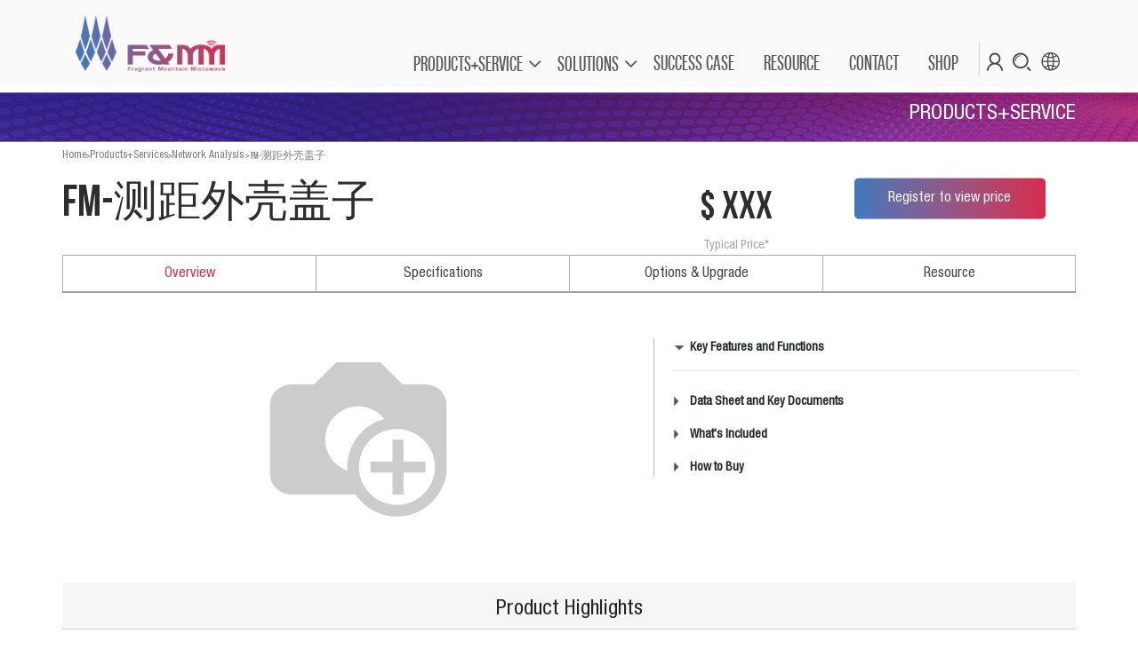

--- FILE ---
content_type: text/html; charset=utf-8
request_url: http://www.fragrant-mountain.com/prods/fm-1270
body_size: 8464
content:


    
  <!DOCTYPE html>
        <html data-website-id="1" lang="en-US" data-oe-company-name="Fragrant Mountain Microwave Co. Ltd.">
            <head>
                <meta charset="utf-8"/>
                <meta http-equiv="X-UA-Compatible" content="IE=edge,chrome=1"/>
                <meta name="viewport" content="width=device-width, initial-scale=1, user-scalable=no"/>

                <title>FM-测距外壳盖子 | Fragrant Mountain</title>
                <link type="image/x-icon" rel="shortcut icon" href="/web/image/website/1/favicon/"/>

                <script type="text/javascript">
                    var odoo = {
                        csrf_token: "99156cf5283ebfa65633a484deaa623ebb062939o",
                    };
                </script>

                
            <meta name="generator" content="Odoo"/>

            
            
            
            
            
            
                
                
                
                
                
            

            
            
                
                    <link rel="alternate" hreflang="zh" href="http://www.fragrant-mountain.com/zh_CN/prods/fm-1270"/>
                
                    <link rel="alternate" hreflang="en" href="http://www.fragrant-mountain.com/prods/fm-1270"/>
                
            

            <script type="text/javascript">
                odoo.session_info = {
                    is_admin: false,
                    is_system: false,
                    is_frontend: true,
                    translationURL: '/website/translations',
                    is_website_user: true,
                    user_id: 4
                };
                
            </script>

            <link type="text/css" rel="stylesheet" href="/web/content/39578-a3ce318/1/web.assets_common.0.css"/>
            <link type="text/css" rel="stylesheet" href="/web/content/4513618-d59f2c2/1/web.assets_frontend.0.css"/>
            <link type="text/css" rel="stylesheet" href="/web/content/4513619-d59f2c2/1/web.assets_frontend.1.css"/>
            
            
            

            <script type="text/javascript" src="/web/content/39581-a3ce318/1/web.assets_common.js"></script>
            <script type="text/javascript" src="/web/content/4513620-d59f2c2/1/web.assets_frontend.js"></script>
            
            
            
        
            </head>
            <body>
                
    
        
            
        
        
            
                
                
            
        
        
    
    
    
    
        
    
            
        <div id="wrapwrap" class="    ">
      <div class="graybg" id="topsearch" style="display:none;">
        <div class="container">
          <div class="row">
            <div class="col-12 col-md-12 search_sub_menu" id="search_sub_menu" style="display: block;">
              <div class="col-12 col-md-12 search_list_menu ">
                <form action="/search" method="get" class="row">
                  <div class="col-1 col-md-3">
                    <br/>
                  </div>
                  <div class="col-9 col-md-6">
                    <div class="col-12 col-md-12 row">
                      <div class="col-9 col-md-9">
                        <input type="text" name="q" class="form-control searchtxt"/>
                      </div>
                      <div class="col-3 col-md-3">
                        <input type="submit" value="SEARCH" class="btn btn-default btn-block seachbtn"/>
                      </div>
                    </div>
                  </div>
                  <div class="col-1 col-md-3">
                    <a href="javascript:void(0);" onclick="javascript:$(&quot;#topsearch&quot;).hide();$(&quot;#op_search_choose&quot;).attr(&quot;rev&quot;,&quot;0&quot;);">
                      <img src="/theme_frag/static/src/images/close.png" height="40"/>
                    </a>
                  </div>
                </form>
              </div>
            </div>
          </div>
        </div>
      </div>
      <script>
                    $(document).ready(function(){
                        $("#op_search_choose").click(function(){
                    		var obj = $(this);
                    		var rev = obj.attr("rev");
                    		if(rev==0){
                    			$("#topsearch").show();
                    			$("#search_sub_menu").show();
                    			obj.attr("rev",1);
                    		}
                    		else{
                    			$("#topsearch").hide();
                    			$("#search_sub_menu").hide();
                    			obj.attr("rev",0);
                    		}
                    		$("#op_lang_choose").attr("rev",0);
                    	 });
                    	 
                    	 $("#m_op_search").click(function(){
                    		var obj = $(this);
                    		var rev = obj.attr("rev");
                    		if(rev==0){
                    			$("#m_search_sub_menu").show();
                    			obj.attr("rev",1);
                    		}
                    		else{
                    			$("#m_search_sub_menu").hide();
                    			obj.attr("rev",0);
                    		}
                    		$("#m_lang_sub_menu").hide();
                    		$("#m_op_lang_choose").attr("rev",0);
                    	 });
                    	 $("#m_op_lang_choose").click(function(){
                    		var obj = $(this);
                    		var rev = obj.attr("rev");
                    		if(rev==0){
                    			$("#m_lang_sub_menu").show();
                    			obj.attr("rev",1);
                    		}
                    		else{
                    			$("#m_lang_sub_menu").hide();
                    			obj.attr("rev",0);
                    		}
                    		$("#m_search_sub_menu").hide();
                    		$("#m_op_search").attr("rev",0);
                    	 });
                	 });
                </script>
      <header class="">
        <nav class="navbar navbar-expand-md navbar-light bg-light">
          <div class="container">
            <button type="button" class="navbar-toggler" data-toggle="collapse" data-target="#top_menu_collapse">
              <span class="navbar-toggler-icon"></span>
            </button>
            <a href="/" class="navbar-brand logo">
            <span role="img" aria-label="Logo of Fragrant Mountain Microwave Co. Ltd." title="Fragrant Mountain Microwave Co. Ltd."><img src="/web/image/res.company/1/logo?unique=337bbce" class="img img-fluid"/></span>
        </a>
    <div class="collapse navbar-collapse" id="top_menu_collapse">
              <ul class="nav navbar-nav ml-auto text-right o_menu_loading mainmenu" id="top_menu">
                
      
      <li class="nav-item text-left">
			  <a href="javascript:void(0);" rev="1" class="nav-link dropdown-toggle op_menu_x">PRODUCTS+SERVICE</a>
				<div id="menu_1" class="sub_menu_x" style="display:none;">
					<div class="col-12 col-md-12 row">
						<div class="col-6 col-md-6 sub_list_menu sub_x_left">
						  <div class="pddtb" rel="2">
                <span class="pull-right"><img src="/theme_frag/static/src/images/jt.png"/></span>
                <img height="20" width="20" alt="" border="0" src="/web/image/frag.product.category/2/image_icon"/>
                 <span>Standard RF Testing System</span>
              </div><div class="pddtb" rel="3">
                <span class="pull-right"><img src="/theme_frag/static/src/images/jt.png"/></span>
                <img height="20" width="20" alt="" border="0" src="/web/image/frag.product.category/3/image_icon"/>
                 <span>Standard RF Testing Components</span>
              </div><div class="pddtb" rel="6">
                <span class="pull-right"><img src="/theme_frag/static/src/images/jt.png"/></span>
                <img height="20" width="20" alt="" border="0" src="/web/image/frag.product.category/6/image_icon"/>
                 <span>Standard RF Testing Cables</span>
              </div><div class="pddtb" rel="12">
                <span class="pull-right"><img src="/theme_frag/static/src/images/jt.png"/></span>
                <img height="20" width="20" alt="" border="0" src="/web/image/frag.product.category/12/image_icon"/>
                 <span>Standard Absorbing Materials</span>
              </div><div class="pddtb" rel="17">
                <span class="pull-right"><img src="/theme_frag/static/src/images/jt.png"/></span>
                <img height="20" width="20" alt="" border="0" src="/web/image/frag.product.category/17/image_icon"/>
                 <span>Standard RF Anechoic Chamber</span>
              </div><div class="pddtb" rel="20">
                <span class="pull-right"><img src="/theme_frag/static/src/images/jt.png"/></span>
                <img height="20" width="20" alt="" border="0" src="/web/image/frag.product.category/20/image_icon"/>
                 <span>Standard Motion and Rotary Tables</span>
              </div><div class="pddtb" rel="23">
                <span class="pull-right"><img src="/theme_frag/static/src/images/jt.png"/></span>
                <img height="20" width="20" alt="" border="0" src="/web/image/frag.product.category/23/image_icon"/>
                 <span>Standard Software Products</span>
              </div><div class="pddtb" rel="28">
                <span class="pull-right"><img src="/theme_frag/static/src/images/jt.png"/></span>
                <img height="20" width="20" alt="" border="0" src="/web/image/frag.product.category/28/image_icon"/>
                 <span>Standard Testing Services</span>
              </div><div class="pddtb" rel="32">
                <span class="pull-right"><img src="/theme_frag/static/src/images/jt.png"/></span>
                <img height="20" width="20" alt="" border="0" src="/web/image/frag.product.category/32/image_icon"/>
                 <span>Micro mm-Wave Technical Consulting</span>
              </div>
							<div><hr class="hr_menu"/></div>
							<div class="redmenu"><a href="/prods/all">All Products, Software, Services</a></div>
						</div>
						<div class="col-6 col-md-6 sub_x_right">
						  <div class="upline_menu" id="upline_menu_2" style="display:block;">
								<div class="subpddtb">
									<a href="/prods/category/1">Robotic Wireless Testing and Analysis System</a>
								</div><div class="subpddtb">
									<a href="/prods/category/7">Radar and Antenna Testing Chamber System</a>
								</div><div class="subpddtb">
									<a href="/prods/category/35">Hybrid mm-Wave Compact Range System </a>
								</div>
							</div><div class="upline_menu" id="upline_menu_3" style="display:none;">
								<div class="subpddtb">
									<a href="/prods/category/4">Standard Gain Horn Antennas</a>
								</div><div class="subpddtb">
									<a href="/prods/category/5">Standard OEWG Probes</a>
								</div>
							</div><div class="upline_menu" id="upline_menu_6" style="display:none;">
								<div class="subpddtb">
									<a href="/prods/category/8">0-18GHz RF Testing Cable</a>
								</div><div class="subpddtb">
									<a href="/prods/category/9">0-40GHz RF Testing Cable</a>
								</div><div class="subpddtb">
									<a href="/prods/category/10">40-80GHz RF Testing Cable</a>
								</div><div class="subpddtb">
									<a href="/prods/category/11">40-110GHz RF Testing Cable</a>
								</div>
							</div><div class="upline_menu" id="upline_menu_12" style="display:none;">
								<div class="subpddtb">
									<a href="/prods/category/13">Instrument Protection Absorbing Materials</a>
								</div><div class="subpddtb">
									<a href="/prods/category/14">200mm Pyramidal Absorbing Materials</a>
								</div><div class="subpddtb">
									<a href="/prods/category/15">500mm Pyramidal Absorbing Materials</a>
								</div><div class="subpddtb">
									<a href="/prods/category/16">700mm Pyramidal Absorbing Materials</a>
								</div>
							</div><div class="upline_menu" id="upline_menu_17" style="display:none;">
								<div class="subpddtb">
									<a href="/prods/category/18">Regular Anechoic Chamber</a>
								</div><div class="subpddtb">
									<a href="/prods/category/19">Customized Anechoic Chamber</a>
								</div>
							</div><div class="upline_menu" id="upline_menu_20" style="display:none;">
								<div class="subpddtb">
									<a href="/prods/category/21">1-Axis Rotary Table</a>
								</div><div class="subpddtb">
									<a href="/prods/category/22">3-Axis Rotary Table</a>
								</div>
							</div><div class="upline_menu" id="upline_menu_23" style="display:none;">
								<div class="subpddtb">
									<a href="/prods/category/24">SRainbow Nearfield Testing Software</a>
								</div><div class="subpddtb">
									<a href="/prods/category/25">Seesaw Automobile Radar Testing Software</a>
								</div><div class="subpddtb">
									<a href="/prods/category/26">STALFar Farfield Measurement Software</a>
								</div><div class="subpddtb">
									<a href="/prods/category/27">SMaster Massive Network Testing Software</a>
								</div>
							</div><div class="upline_menu" id="upline_menu_28" style="display:none;">
								<div class="subpddtb">
									<a href="/prods/category/29">Nearfield Testing Service</a>
								</div><div class="subpddtb">
									<a href="/prods/category/30">Farfield Testing Service</a>
								</div><div class="subpddtb">
									<a href="/prods/category/31">Calibration and Customized Testing</a>
								</div>
							</div><div class="upline_menu" id="upline_menu_32" style="display:none;">
								<div class="subpddtb">
									<a href="/prods/category/33">Customized RF instrumentation</a>
								</div><div class="subpddtb">
									<a href="/prods/category/34">System Interacting with Customer's Products</a>
								</div>
							</div>

						</div>
					</div>
				</div>
			</li>
	  <li class="nav-item text-left">
          <a href="javascript:void(0);" rev="1" class="nav-link dropdown-toggle op_menu_x">SOLUTIONS</a>
          <div id="menu_2" class="sub_menu_x" style="display:none;width:300px;">
              <div class="col-12 col-md-12 row">
                  <div class="col-12 col-md-12 sub_list_menu sub_x_left">
                      <div class="pddtb" rel="2">
                          <a href="/solutions/category/2">
                          <img height="20" width="20" alt="" border="0" src="/web/image/website.solution.category/2/image_icon"/>
                          <span>Automobile Industry</span>
                          </a>
                      </div><div class="pddtb" rel="3">
                          <a href="/solutions/category/3">
                          <img height="20" width="20" alt="" border="0" src="/web/image/website.solution.category/3/image_icon"/>
                          <span>Mobile Communications</span>
                          </a>
                      </div><div class="pddtb" rel="1">
                          <a href="/solutions/category/1">
                          <img height="20" width="20" alt="" border="0" src="/web/image/website.solution.category/1/image_icon"/>
                          <span>Commercial Aerospace</span>
                          </a>
                      </div><div class="pddtb" rel="4">
                          <a href="/solutions/category/4">
                          <img height="20" width="20" alt="" border="0" src="/web/image/website.solution.category/4/image_icon"/>
                          <span>Education and Research</span>
                          </a>
                      </div><div class="pddtb" rel="5">
                          <a href="/solutions/category/5">
                          <img height="20" width="20" alt="" border="0" src="/web/image/website.solution.category/5/image_icon"/>
                          <span>IT Security Technology</span>
                          </a>
                      </div><div class="pddtb" rel="6">
                          <a href="/solutions/category/6">
                          <img height="20" width="20" alt="" border="0" src="/web/image/website.solution.category/6/image_icon"/>
                          <span>Artificial Intelligence</span>
                          </a>
                      </div>
                      <div><hr class="hr_menu"/></div>
                      <div class="redmenu"><a href="/solutions">All Solutions</a></div>
                  </div>
              </div>
          </div>
      </li>
      <script>
        $(document).ready(function(){
          $(".op_menu_x").each(function(){
            var obj = $(this);
            obj.click(function(){
              if(obj.hasClass("dissubmenu")==false){
                obj.addClass("dissubmenu");
                $(".sub_menu_x").hide();
                $(".op_menu_x").removeClass("dissubmenu");
                obj.addClass("dissubmenu");
                obj.parent("li").find(".sub_menu_x").show();
              }
              else{
                obj.removeClass("dissubmenu");
                obj.parent("li").find(".sub_menu_x").hide();
              }

              var rev = obj.attr("rev");
              $(".lang_sub_menu").hide();
              $("#op_lang_choose").attr("rev",'0');
              if(rev==1){
                $(".upline_menu").hide();
                $('.upline_menu').first().show();
                //$("#upline_menu_1").show();
              }
              else if(rev==2){
                $(".upline_menu").hide();
                $("#upline_menu_10").show();
              }
            });
          });
          $(".pddtb").each(function(){
            var obj = $(this);
            obj.hover(function(){
              var rel = obj.attr("rel");
              $(".upline_menu").hide();
              $("#upline_menu_"+rel).show();
            });
          });
          $(".op_menu_x").each(function(){
            var obj = $(this);
            obj.mouseout(function(){
              $(".op_menu_x").removeClass("dissubmenu");
              obj.parent("li").find(".sub_menu_x").hide();
            });
          });

          $(".sub_menu_x").each(function(){
            var obj = $(this);
            obj.mouseover(function(){
              obj.show();
            }).mouseout(function(){
              obj.hide();
            });
          });
        });
      </script>
        
            
    
    <li class="nav-item">
        <a role="menuitem" href="/cases" class="nav-link ">
            <span>SUCCESS CASE</span>
        </a>
    </li>
    

        
            
    
    <li class="nav-item">
        <a role="menuitem" href="/resources" class="nav-link ">
            <span>RESOURCE</span>
        </a>
    </li>
    

        
            
    
    <li class="nav-item">
        <a role="menuitem" href="/contactsinfo" class="nav-link ">
            <span>CONTACT</span>
        </a>
    </li>
    

        
            
    
    <li class="nav-item">
        <a role="menuitem" href="http://shop.fragrant-mountain.com" class="nav-link ">
            <span>SHOP</span>
        </a>
    </li>
    

        
    
                
              
            <li class="nav-item divider"></li>
            <li class="nav-item ximg mobile-hidden">
          <a href="/web/login">
              <img src="/theme_frag/static/src/images/m-1.png" class="img-responsive" alt="" border="0"/>
          </a>
      </li>
      <li class="nav-item ximg mobile-hidden">
        <a href="#" id="op_search_choose" rev="0"><img src="/theme_frag/static/src/images/m-2.png" class="img-responsive" alt="" border="0"/></a>
      </li>
      <li class="nav-item ximg mobile-hidden">
        <a type="button" data-toggle="dropdown" aria-haspopup="true" aria-expanded="true">
            <img src="/theme_frag/static/src/images/m-3.png" class="img-responsive" alt="" border="0"/>
        </a>
        <div class="dropdown-menu" role="menu">
            
                <a class="dropdown-item js_change_lang" href="/zh_CN/prods/fm-1270" data-lang="zh_CN">
                     简体中文
                </a>
            
                <a class="dropdown-item js_change_lang" href="/prods/fm-1270" data-lang="en_US">
                    English
                </a>
            
        </div>
      </li>
    </ul>
            </div>
          </div>
        </nav>
        <div class="container mobile-navbar-user p-0">
    		<div class="col-12 col-md-12 row py-2">
    			<div class="col-4 col-md-4 text-center">
    			    <a href="/web/login">
                      <img src="/theme_frag/static/src/images/m-1.png" class="img-responsive" alt="" border="0"/>
                    </a>
    				</div>
    			<div class="col-4 col-md-4 text-center">
    				<a href="javascript:void(0);" id="m_op_search" rev="0"><img src="/theme_frag/static/src/images/m-2.png" class="img-responsive" alt="" border="0"/></a>
    			</div>
    			<div class="col-4 col-md-4 text-center">
    				<a href="javascript:void(0);" id="m_op_lang_choose" rev="0">
                        <img src="/theme_frag/static/src/images/m-3.png" class="img-responsive" alt="" border="0"/>
                    </a>
    			</div>
    		</div>
    		<div class="col-12 col-md-12 lang_sub_menu row" id="m_lang_sub_menu" style="display:none;">
                
                    <div class="col-12 col-md-12 lang_list_menu">
                        <a class="dropdown-item js_change_lang" href="/zh_CN/prods/fm-1270" data-lang="zh_CN">
                             简体中文
                        </a>
                    </div>
                
                    <div class="col-12 col-md-12 lang_list_menu">
                        <a class="dropdown-item js_change_lang" href="/prods/fm-1270" data-lang="en_US">
                            English
                        </a>
                    </div>
                
            </div>
    		<div class="col-12 col-md-12 search_sub_menu" id="m_search_sub_menu" style="display:none;">
    			<div class="col-12 col-md-12 search_list_menu ">
    			<form action="/search" method="get" class="row">
    				<div class="col-9 col-md-9">
    					<input type="text" name="q" class="form-control msearchtxt"/>
    				</div>
    				<div class="col-3 col-md-3"><input type="submit" value="SEARCH" class="btn btn-default btn-block mseachbtn"/></div>
    			</form>
    			</div>
    		</div>
        </div>
      </header>
      <main>
        
      
      <div itemscope="itemscope" itemtype="http://schema.org/Product" id="wrap" class="js_sale">
        <section class="topbanner">
          <div class="container">
            <div class="row s_nb_column_fixed">
              <div class="col-lg-12 s_title pt16 pb16">
                <h3 class="s_title_default text-right text-white">
                  <font>PRODUCTS+SERVICE</font>
                </h3>
              </div>
            </div>
          </div>
        </section>
        <section>
          <div class="container breadcrumb">
            <a href="/">Home</a> &gt; <a href="/prods/all">Products+Services</a> &gt; 
            <a href="/prods/category/">Network Analysis</a>&nbsp;&gt;&nbsp;
            <span>FM-测距外壳盖子</span>
          </div>
        </section>
        <section class="s_text_block pt0 pb0">
          <div class="container">
            <div class="row">
              <div class="pt0 pb0 col-lg-12 productx row">
                <div class="col-12 col-md-6">
                  <h1 class="xbig text-left">
                    <font>FM-测距外壳盖子</font>
                  </h1>
                </div>
                <div class="col-md-3 col-12 product_price text-center">
                  <span> $ xxx</span>
                  <small>Typical Price*</small>
                </div>
                <div class="col-12 col-md-3 text-center">
                  <div>
                    <a href="/web/login" class="btnbg_b">Register to view price</a>
                  </div>
                </div>
              </div>
            </div>
          </div>
        </section>
        <section class="s_tabs">
          <div class="frag container">
            <div class="row">
              <div class="col-lg-12 pt0 pb0">
                <div>
                  <div>
                    <ul class="nav nav-tabs " role="tablist">
                      <li class="nav-item col-3 text-center tab_border">
                        <a id="nav_tabs_link_general" data-toggle="tab" href="#nav_tabs_content_general" role="tab" aria-controls="nav_tabs_content_general" aria-selected="true" data-original-title="" title="" aria-describedby="tooltip377727" class="active show">Overview</a>
                      </li>
                      <li class="nav-item col-3 text-center tab_border">
                        <a id="nav_tabs_link_specs" data-toggle="tab" href="#nav_tabs_content_specs" role="tab" aria-controls="nav_tabs_content_specs" aria-selected="false" data-original-title="" title="" aria-describedby="tooltip209842">Specifications</a>
                      </li>
                      <li class="nav-item col-3 text-center tab_border">
                        <a id="nav_tabs_link_options" data-toggle="tab" href="#nav_tabs_content_options" role="tab" aria-controls="nav_tabs_content_options" aria-selected="false" data-original-title="" title="" aria-describedby="tooltip61511">Options &amp; Upgrade</a>
                      </li>
                      <li class="nav-item col-3 text-center tab_border rightborder">
                        <a id="nav_tabs_link_resources" data-toggle="tab" href="#nav_tabs_content_resources" role="tab" aria-controls="nav_tabs_content_resources" aria-selected="false" data-original-title="" title="" aria-describedby="tooltip61511">Resource</a>
                      </li>
                    </ul>
                  </div>
                  <div class="tab-content">
                    <div class="tab-pane fade active show" id="nav_tabs_content_general" role="tabpanel" aria-labelledby="nav_tabs_link_general">
                      <div class="row col-12 col-md-12">
                        <div class="col-12 col-md-7">
                          
                          
                          <div id="o-carousel-product" class="carousel slide" data-ride="carousel" data-interval="0">
                            <div class="carousel-outer">
                              <div class="carousel-inner">
                                  <div class="carousel-item active" itemprop="image"><img src="/web/image/product.template/1270/image?unique=998f4f9" class="img img-fluid product_detail_img" alt="FM-测距外壳盖子" data-zoom="1" data-zoom-image="image"/></div>
                                  
                              </div>

                              
                            </div>

                            
                          </div>
                        </div>
                        <div class="col-12 col-md-5">
                          <br/>
                          <section class="pb32 pt0 s_faq_collapse">
                            <div class="col-12 col-md-12 leftborder" id="pdesc">
                              <dl>
                                <dt class="mm_dd actv">Key Features and Functions</dt>
                                <dd>
                                  <ul class="ul_v1">
                                    
                                  </ul>
                                  <hr/>
                                </dd>
                              </dl>
                              <dl>
                                <dt class="mm_dd">Data Sheet and Key Documents</dt>
                                <dd>
                                  <ul class="ul_v2">
                                    <li>
                                      <a target="_blank" href="/resources/download/1270/datasheet">
                                        <img src="/theme_frag/static/src/images/product-ico-12.png"/> Data sheet
                                      </a>
                                    </li>
                                    <li>
                                      <a target="_blank" href="/resources/download/1270/brochure">
                                        <img src="/theme_frag/static/src/images/product-ico-13.png"/> Brochure
                                      </a>
                                    </li>
                                    <li>
                                      <a target="_blank" href="/resources/download/1270/selection_guide">
                                        <img src="/theme_frag/static/src/images/product-ico-14.png"/> Selection Guide
                                      </a>
                                    </li>
                                    <li>
                                      <a id="navtabs-btn-resources" href="#">  
                                        <img src="/theme_frag/static/src/images/product-ico-16.png"/>To view all: Visit Document Library
                                      </a>
                                    </li>
                                  </ul>
                                  <hr/>
                                </dd>
                              </dl>
                              <dl>
                                <dt class="mm_dd">What's Included</dt>
                                <dd>
                                  <ul class="ul_v1">
                                    
                                  </ul>
                                  <hr/>
                                </dd>
                              </dl>
                              <dl>
                                <dt class="mm_dd">How to Buy</dt>
                                <dd>
                                <ul class="ul_v2">
                                  <li><a href=""><img src="/theme_frag/static/src/images/product-ico-17.png"/> Order from F&MM Online Shop</a></li>
                                  <li><a href="/contactus"><img src="/theme_frag/static/src/images/product-ico-18.png"/> Contact an Expert</a></li>
                                </ul>
                                </dd>	
                              </dl>

                            </div>
                          </section>
                        </div>
                      </div>
                    </div>
                    <div class="tab-pane tab_content fade" id="nav_tabs_content_specs" role="tabpanel" aria-labelledby="nav_tabs_link_specs">
                      <h4><span class="fa fa-file-pdf-o" style=""></span>&nbsp;Specifications</h4>
                      <small class="subh4">For more details:&nbsp;
                        <a target="_blank" href="/resources/download/1270/datasheet">
                          View Data Sheet
                        </a><br/>
                      </small>
                      <table class="table">
                        <tbody>
                          
                        </tbody>
                      </table>
                    </div>
                    <div class="tab-pane fade" id="nav_tabs_content_options" role="tabpanel" aria-labelledby="nav_tabs_link_options">
                      <h4><span class="fa fa-mixcloud" style="" data-original-title="" title="" aria-describedby="tooltip489784"></span>&nbsp;Options &amp; Upgrade</h4>
                      <div class="row col-12 col-md-12">
                        <div class="col-12 col-md-2">
                          <div class="col-12 col-md-12 borderall">
                            <div class="catetitle">Services</div>
                            <div class="catelist">
                              <ul>
                                <li class="acitve">
                                  <a href="#anchor_upgrades"> Post-Purchase Upgrades </a>
                                </li>
                                <li>
                                  <a href="#anchor_options"> Functional Options </a>
                                </li>
                              </ul>
                            </div>
                          </div>
                        </div>
                        <div class="col-12 col-md-10 leftpad">
                          <table class="table">
                            <tbody class="tbborder_b">
                              <tr class="font-bold anchor" id="anchor_upgrades">
                                <td class="w25 op_name">Post-Purchase Upgrades<br/></td>
                                <td>
                                  <br/>
                                </td>
                                <td>
                                  <br/>
                                </td>
                              </tr>
                              
                              <tr class="font-bold anchor" id="anchor_options">
                                <td class="op_name"><span>Functional Options</span></td>
                                <td>
                                  <br/>
                                </td>
                                <td>
                                  <br/>
                                </td>
                              </tr>
                              
                            </tbody>
                          </table>
                        </div>
                      </div>
                    </div>
                    <div class="tab-pane fade" id="nav_tabs_content_resources" role="tabpanel" aria-labelledby="nav_tabs_link_resources">
                      <h4><span class="fa fa-file-o" style="" data-original-title="" title="" aria-describedby="tooltip281310"></span>&nbsp;Resource Center</h4>
                      <div class="row col-12 col-md-12">
                        
                        <div class="col-12 col-md-2">
                          <div class="col-12 col-md-12 borderall">
                            <div class="catelist1">
                              <ul class="">
                                
                              </ul>
                            </div>
                          </div>
                        </div>
                        <div class="col-12 col-md-10 leftpad">
                          <table class="table">
                            
                          </table>
                        </div>
                      </div>
                    </div>
                  </div>
                </div>
              </div>
            </div>
          </div>
        </section>
        <section class="pb0 pt0 oe_custom_bg" style="background-color: rgb(255, 255, 255);">
          <div class="container producttab">
            <div class="row s_nb_column_fixed">
              <div class="col-lg-12 s_title pt16 pb0" style="text-align: center;">
                <h3 class="s_title_default">Product Highlights</h3>
              </div>
            </div>
          </div>
        </section>
        <section class="s_references pt16 pb16 bg-white">
          <div class="container padlefrig">
            <div class="col-12 col-md-12 text-center row">
              
            </div>
          </div>
        </section>
        <section class="pb0 pt0 oe_custom_bg" style="background-color: rgb(255, 255, 255);">
          <div class="container producttab">
            <div class="row s_nb_column_fixed">
              <div class="col-lg-12 s_title pt16 pb8" style="text-align: center;">
                <h3 class="s_title_default">Accessories</h3>
              </div>
            </div>
          </div>
        </section>
        <section>
          <div class="content project-2 container">
            <div class="swiper-container col-12 col-md-12">
              <div class="swiper-wrapper">
                
                <div class="swiper-button-next swiper-button-black"></div>
                <div class="swiper-button-prev swiper-button-black swiper-button-disabled"></div>
              </div>
            </div>
          </div>
        </section>
        <section class="s_text_block pt0 pb0">
          <div class="container">
            <div class="col-lg-12 pt0 pb0">
              <p class="lead" style="text-align: center; ">
                <small class="notepad">* Prices for: China. Prices are subject to change without notice. Prices shown are Manufacturer's Suggested Retail Prices (MSRP). Prices shown are exclusive of taxes.</small>
              </p>
            </div>
          </div>
        </section>
        <script src="/theme_frag/static/src/lib/jquery.fancybox.min.js"></script>
        <link rel="stylesheet" type="text/css" href="/theme_frag/static/src/lib/jquery.fancybox.min.css"/>
        <script class="o_default_snippet_text">
          $(document).ready(function(){
              var swiper = new Swiper('.project-2 .swiper-container', {
                  pagination: '.swiper-pagination',
                  paginationClickable: true,
                  nextButton: '.project-2 .swiper-button-next',
                  prevButton: '.project-2 .swiper-button-prev',
                  spaceBetween: 10,
                  slidesPerView: 4
              });
              $(".navitem_x").each(function(){
                var obj = $(this);
                obj.click(function(){
                  $(".navitem_x").removeClass("active");
                  obj.addClass("active");
                  var rel = obj.find("a").attr("rel");
                  console.log(rel);
                  $("#nav_tabs_content_resources .table tbody").hide();
                  $("#doc"+rel).show();
                });
              });
          });

        // descriptions
        var ndt = $("#pdesc dt");
        var ndd = $("#pdesc dd");
        ndd.hide();
        ndd.eq(0).show();
        ndt.click(function () {
          ndd.hide();
          $(this).next().show();
        });

        $(".mm_dd").each(function(){
          var obj = $(this);
          obj.click(function(){
            $(".mm_dd").removeClass("actv");
            obj.addClass("actv");
          });
        });
        $('#navtabs-btn-resources').on('click', function (e) {
          e.preventDefault();
          $('a[href="#nav_tabs_content_resources"]').tab('show');
        })
        
        $('[data-fancybox]').fancybox({
          youtube : {
            controls : 0,
            showinfo : 0
          },
          iframe : {
            preload : false,
            css : {
                width : '600px'
            }
          }
        });
        </script>
      </div>
    
      </main>
      <footer class="bg-light o_footer">
        <div id="footer" class="footer oe_structure oe_structure_solo">
      <section class="s_text_block pt16 pb8">
        <div class="container">
          <div class="row">
            <div class="col-6 col-md-3 float-left">
              <ul>DISCOVER<br/><li><a href="/prods/all" data-original-title="" title="" aria-describedby="tooltip121457">Products+Services </a></li><li><a href="/solutions" data-original-title="" title="">Solutions</a></li><li><a href="/calculator" data-original-title="" title="" target="_blank">Calculators</a></li></ul>
            </div>
            <div class="col-6 col-md-3 float-left">
              <ul>EXPLORE
                                <li><a href="/cases" data-original-title="" title="">Success Stories</a></li>
                                <li><a href="/resources" data-original-title="" title="" aria-describedby="tooltip315755">Resources</a></li>
                                <li><a href="/partners">Partners</a></li>
                                <li><a href="/events" data-original-title="" title="" aria-describedby="tooltip429166">Events</a></li>
                            </ul>
            </div>
            <div class="col-6 col-md-3 float-left">
              <ul>ABOUT
                                <li><a href="/profile" data-original-title="" title="">Company Profile</a></li>
                                <li><a href="/responsibility" data-original-title="" title="" aria-describedby="tooltip878670">Corporate Social Responsibility</a></li>
                                <li><a href="/career">Careers</a></li>
                                <li><a href="/gallery">Gallery</a></li>
                            </ul>
            </div>
            <div class="col-6 col-md-3 float-left">
              <ul>MY F&amp;MM
                                <li><a href="/web/login">Registration and login</a></li>
                                <li><a href="http://shop.fragrant-mountain.com" data-original-title="" title="" aria-describedby="tooltip251939">Online Shop</a></li>
                            </ul>
            </div>
            <div class="col-12 col-md-12">
              <hr/>
              <div class="row">
                <div class="col-12 col-md-10 "><span class="font1gray">© F&amp;MM Technologies 2019</span> | <a href="/privacy" data-original-title="" title="" aria-describedby="tooltip485283"> Privacy </a> | <a href="/terms" data-original-title="" title="" aria-describedby="tooltip587170"> Terms </a> | <a href="/contactus"> Feedback </a></div>
                <div class="col-12 col-md-2 text-right">
                  <a href="">
                    <img src="/theme_frag/static/src/images/i-1.png" class="px-1 img-responsive" border="0"/>
                  </a>
                  <a href="">
                    <img src="/theme_frag/static/src/images/i-2.png" class="px-1 img-responsive" border="0"/>
                  </a>
                  <a href="">
                    <img src="/theme_frag/static/src/images/i-3.png" class="px-1 img-responsive" border="0"/>
                  </a>
                  <a href="">
                    <img src="/theme_frag/static/src/images/i-4.png" class="px-1 img-responsive" border="0"/>
                  </a>
                </div>
              </div>
            </div>
          </div>
        </div>
      </section>
    </div>
  
        </footer>
    </div>
        
    
  
            </body>
        </html>
    


  